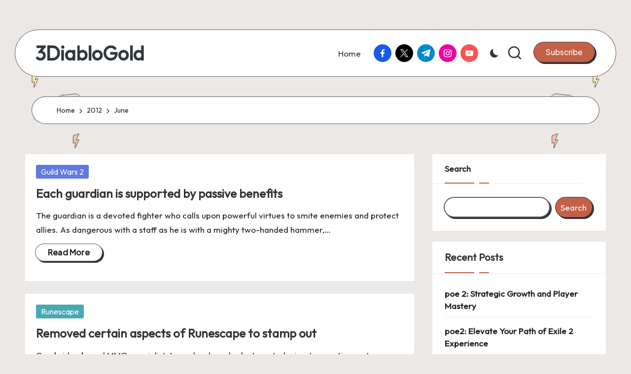

--- FILE ---
content_type: text/html; charset=UTF-8
request_url: https://www.3diablogold.com/2012/06/
body_size: 76714
content:

<!DOCTYPE html>
<html lang="en-US" itemscope itemtype="http://schema.org/Article" >
<head>
	<meta charset="UTF-8">
	<link rel="profile" href="http://gmpg.org/xfn/11">
	<title>June 2012 &#8211; 3DiabloGold</title>
<meta name='robots' content='max-image-preview:large' />
	<style>img:is([sizes="auto" i], [sizes^="auto," i]) { contain-intrinsic-size: 3000px 1500px }</style>
	<meta name="viewport" content="width=device-width, initial-scale=1"><link rel='dns-prefetch' href='//fonts.googleapis.com' />
<link rel="alternate" type="application/rss+xml" title="3DiabloGold &raquo; Feed" href="https://www.3diablogold.com/feed/" />
<link rel="alternate" type="application/rss+xml" title="3DiabloGold &raquo; Comments Feed" href="https://www.3diablogold.com/comments/feed/" />
<script>
window._wpemojiSettings = {"baseUrl":"https:\/\/s.w.org\/images\/core\/emoji\/16.0.1\/72x72\/","ext":".png","svgUrl":"https:\/\/s.w.org\/images\/core\/emoji\/16.0.1\/svg\/","svgExt":".svg","source":{"concatemoji":"https:\/\/www.3diablogold.com\/wp-includes\/js\/wp-emoji-release.min.js?ver=6.8.3"}};
/*! This file is auto-generated */
!function(s,n){var o,i,e;function c(e){try{var t={supportTests:e,timestamp:(new Date).valueOf()};sessionStorage.setItem(o,JSON.stringify(t))}catch(e){}}function p(e,t,n){e.clearRect(0,0,e.canvas.width,e.canvas.height),e.fillText(t,0,0);var t=new Uint32Array(e.getImageData(0,0,e.canvas.width,e.canvas.height).data),a=(e.clearRect(0,0,e.canvas.width,e.canvas.height),e.fillText(n,0,0),new Uint32Array(e.getImageData(0,0,e.canvas.width,e.canvas.height).data));return t.every(function(e,t){return e===a[t]})}function u(e,t){e.clearRect(0,0,e.canvas.width,e.canvas.height),e.fillText(t,0,0);for(var n=e.getImageData(16,16,1,1),a=0;a<n.data.length;a++)if(0!==n.data[a])return!1;return!0}function f(e,t,n,a){switch(t){case"flag":return n(e,"\ud83c\udff3\ufe0f\u200d\u26a7\ufe0f","\ud83c\udff3\ufe0f\u200b\u26a7\ufe0f")?!1:!n(e,"\ud83c\udde8\ud83c\uddf6","\ud83c\udde8\u200b\ud83c\uddf6")&&!n(e,"\ud83c\udff4\udb40\udc67\udb40\udc62\udb40\udc65\udb40\udc6e\udb40\udc67\udb40\udc7f","\ud83c\udff4\u200b\udb40\udc67\u200b\udb40\udc62\u200b\udb40\udc65\u200b\udb40\udc6e\u200b\udb40\udc67\u200b\udb40\udc7f");case"emoji":return!a(e,"\ud83e\udedf")}return!1}function g(e,t,n,a){var r="undefined"!=typeof WorkerGlobalScope&&self instanceof WorkerGlobalScope?new OffscreenCanvas(300,150):s.createElement("canvas"),o=r.getContext("2d",{willReadFrequently:!0}),i=(o.textBaseline="top",o.font="600 32px Arial",{});return e.forEach(function(e){i[e]=t(o,e,n,a)}),i}function t(e){var t=s.createElement("script");t.src=e,t.defer=!0,s.head.appendChild(t)}"undefined"!=typeof Promise&&(o="wpEmojiSettingsSupports",i=["flag","emoji"],n.supports={everything:!0,everythingExceptFlag:!0},e=new Promise(function(e){s.addEventListener("DOMContentLoaded",e,{once:!0})}),new Promise(function(t){var n=function(){try{var e=JSON.parse(sessionStorage.getItem(o));if("object"==typeof e&&"number"==typeof e.timestamp&&(new Date).valueOf()<e.timestamp+604800&&"object"==typeof e.supportTests)return e.supportTests}catch(e){}return null}();if(!n){if("undefined"!=typeof Worker&&"undefined"!=typeof OffscreenCanvas&&"undefined"!=typeof URL&&URL.createObjectURL&&"undefined"!=typeof Blob)try{var e="postMessage("+g.toString()+"("+[JSON.stringify(i),f.toString(),p.toString(),u.toString()].join(",")+"));",a=new Blob([e],{type:"text/javascript"}),r=new Worker(URL.createObjectURL(a),{name:"wpTestEmojiSupports"});return void(r.onmessage=function(e){c(n=e.data),r.terminate(),t(n)})}catch(e){}c(n=g(i,f,p,u))}t(n)}).then(function(e){for(var t in e)n.supports[t]=e[t],n.supports.everything=n.supports.everything&&n.supports[t],"flag"!==t&&(n.supports.everythingExceptFlag=n.supports.everythingExceptFlag&&n.supports[t]);n.supports.everythingExceptFlag=n.supports.everythingExceptFlag&&!n.supports.flag,n.DOMReady=!1,n.readyCallback=function(){n.DOMReady=!0}}).then(function(){return e}).then(function(){var e;n.supports.everything||(n.readyCallback(),(e=n.source||{}).concatemoji?t(e.concatemoji):e.wpemoji&&e.twemoji&&(t(e.twemoji),t(e.wpemoji)))}))}((window,document),window._wpemojiSettings);
</script>
<style id='wp-emoji-styles-inline-css'>

	img.wp-smiley, img.emoji {
		display: inline !important;
		border: none !important;
		box-shadow: none !important;
		height: 1em !important;
		width: 1em !important;
		margin: 0 0.07em !important;
		vertical-align: -0.1em !important;
		background: none !important;
		padding: 0 !important;
	}
</style>
<link rel='stylesheet' id='wp-block-library-css' href='https://www.3diablogold.com/wp-includes/css/dist/block-library/style.min.css?ver=6.8.3' media='all' />
<style id='wp-block-library-theme-inline-css'>
.wp-block-audio :where(figcaption){color:#555;font-size:13px;text-align:center}.is-dark-theme .wp-block-audio :where(figcaption){color:#ffffffa6}.wp-block-audio{margin:0 0 1em}.wp-block-code{border:1px solid #ccc;border-radius:4px;font-family:Menlo,Consolas,monaco,monospace;padding:.8em 1em}.wp-block-embed :where(figcaption){color:#555;font-size:13px;text-align:center}.is-dark-theme .wp-block-embed :where(figcaption){color:#ffffffa6}.wp-block-embed{margin:0 0 1em}.blocks-gallery-caption{color:#555;font-size:13px;text-align:center}.is-dark-theme .blocks-gallery-caption{color:#ffffffa6}:root :where(.wp-block-image figcaption){color:#555;font-size:13px;text-align:center}.is-dark-theme :root :where(.wp-block-image figcaption){color:#ffffffa6}.wp-block-image{margin:0 0 1em}.wp-block-pullquote{border-bottom:4px solid;border-top:4px solid;color:currentColor;margin-bottom:1.75em}.wp-block-pullquote cite,.wp-block-pullquote footer,.wp-block-pullquote__citation{color:currentColor;font-size:.8125em;font-style:normal;text-transform:uppercase}.wp-block-quote{border-left:.25em solid;margin:0 0 1.75em;padding-left:1em}.wp-block-quote cite,.wp-block-quote footer{color:currentColor;font-size:.8125em;font-style:normal;position:relative}.wp-block-quote:where(.has-text-align-right){border-left:none;border-right:.25em solid;padding-left:0;padding-right:1em}.wp-block-quote:where(.has-text-align-center){border:none;padding-left:0}.wp-block-quote.is-large,.wp-block-quote.is-style-large,.wp-block-quote:where(.is-style-plain){border:none}.wp-block-search .wp-block-search__label{font-weight:700}.wp-block-search__button{border:1px solid #ccc;padding:.375em .625em}:where(.wp-block-group.has-background){padding:1.25em 2.375em}.wp-block-separator.has-css-opacity{opacity:.4}.wp-block-separator{border:none;border-bottom:2px solid;margin-left:auto;margin-right:auto}.wp-block-separator.has-alpha-channel-opacity{opacity:1}.wp-block-separator:not(.is-style-wide):not(.is-style-dots){width:100px}.wp-block-separator.has-background:not(.is-style-dots){border-bottom:none;height:1px}.wp-block-separator.has-background:not(.is-style-wide):not(.is-style-dots){height:2px}.wp-block-table{margin:0 0 1em}.wp-block-table td,.wp-block-table th{word-break:normal}.wp-block-table :where(figcaption){color:#555;font-size:13px;text-align:center}.is-dark-theme .wp-block-table :where(figcaption){color:#ffffffa6}.wp-block-video :where(figcaption){color:#555;font-size:13px;text-align:center}.is-dark-theme .wp-block-video :where(figcaption){color:#ffffffa6}.wp-block-video{margin:0 0 1em}:root :where(.wp-block-template-part.has-background){margin-bottom:0;margin-top:0;padding:1.25em 2.375em}
</style>
<style id='classic-theme-styles-inline-css'>
/*! This file is auto-generated */
.wp-block-button__link{color:#fff;background-color:#32373c;border-radius:9999px;box-shadow:none;text-decoration:none;padding:calc(.667em + 2px) calc(1.333em + 2px);font-size:1.125em}.wp-block-file__button{background:#32373c;color:#fff;text-decoration:none}
</style>
<style id='global-styles-inline-css'>
:root{--wp--preset--aspect-ratio--square: 1;--wp--preset--aspect-ratio--4-3: 4/3;--wp--preset--aspect-ratio--3-4: 3/4;--wp--preset--aspect-ratio--3-2: 3/2;--wp--preset--aspect-ratio--2-3: 2/3;--wp--preset--aspect-ratio--16-9: 16/9;--wp--preset--aspect-ratio--9-16: 9/16;--wp--preset--color--black: #000000;--wp--preset--color--cyan-bluish-gray: #abb8c3;--wp--preset--color--white: #ffffff;--wp--preset--color--pale-pink: #f78da7;--wp--preset--color--vivid-red: #cf2e2e;--wp--preset--color--luminous-vivid-orange: #ff6900;--wp--preset--color--luminous-vivid-amber: #fcb900;--wp--preset--color--light-green-cyan: #7bdcb5;--wp--preset--color--vivid-green-cyan: #00d084;--wp--preset--color--pale-cyan-blue: #8ed1fc;--wp--preset--color--vivid-cyan-blue: #0693e3;--wp--preset--color--vivid-purple: #9b51e0;--wp--preset--gradient--vivid-cyan-blue-to-vivid-purple: linear-gradient(135deg,rgba(6,147,227,1) 0%,rgb(155,81,224) 100%);--wp--preset--gradient--light-green-cyan-to-vivid-green-cyan: linear-gradient(135deg,rgb(122,220,180) 0%,rgb(0,208,130) 100%);--wp--preset--gradient--luminous-vivid-amber-to-luminous-vivid-orange: linear-gradient(135deg,rgba(252,185,0,1) 0%,rgba(255,105,0,1) 100%);--wp--preset--gradient--luminous-vivid-orange-to-vivid-red: linear-gradient(135deg,rgba(255,105,0,1) 0%,rgb(207,46,46) 100%);--wp--preset--gradient--very-light-gray-to-cyan-bluish-gray: linear-gradient(135deg,rgb(238,238,238) 0%,rgb(169,184,195) 100%);--wp--preset--gradient--cool-to-warm-spectrum: linear-gradient(135deg,rgb(74,234,220) 0%,rgb(151,120,209) 20%,rgb(207,42,186) 40%,rgb(238,44,130) 60%,rgb(251,105,98) 80%,rgb(254,248,76) 100%);--wp--preset--gradient--blush-light-purple: linear-gradient(135deg,rgb(255,206,236) 0%,rgb(152,150,240) 100%);--wp--preset--gradient--blush-bordeaux: linear-gradient(135deg,rgb(254,205,165) 0%,rgb(254,45,45) 50%,rgb(107,0,62) 100%);--wp--preset--gradient--luminous-dusk: linear-gradient(135deg,rgb(255,203,112) 0%,rgb(199,81,192) 50%,rgb(65,88,208) 100%);--wp--preset--gradient--pale-ocean: linear-gradient(135deg,rgb(255,245,203) 0%,rgb(182,227,212) 50%,rgb(51,167,181) 100%);--wp--preset--gradient--electric-grass: linear-gradient(135deg,rgb(202,248,128) 0%,rgb(113,206,126) 100%);--wp--preset--gradient--midnight: linear-gradient(135deg,rgb(2,3,129) 0%,rgb(40,116,252) 100%);--wp--preset--font-size--small: 13px;--wp--preset--font-size--medium: 20px;--wp--preset--font-size--large: 36px;--wp--preset--font-size--x-large: 42px;--wp--preset--spacing--20: 0.44rem;--wp--preset--spacing--30: 0.67rem;--wp--preset--spacing--40: 1rem;--wp--preset--spacing--50: 1.5rem;--wp--preset--spacing--60: 2.25rem;--wp--preset--spacing--70: 3.38rem;--wp--preset--spacing--80: 5.06rem;--wp--preset--shadow--natural: 6px 6px 9px rgba(0, 0, 0, 0.2);--wp--preset--shadow--deep: 12px 12px 50px rgba(0, 0, 0, 0.4);--wp--preset--shadow--sharp: 6px 6px 0px rgba(0, 0, 0, 0.2);--wp--preset--shadow--outlined: 6px 6px 0px -3px rgba(255, 255, 255, 1), 6px 6px rgba(0, 0, 0, 1);--wp--preset--shadow--crisp: 6px 6px 0px rgba(0, 0, 0, 1);}:where(.is-layout-flex){gap: 0.5em;}:where(.is-layout-grid){gap: 0.5em;}body .is-layout-flex{display: flex;}.is-layout-flex{flex-wrap: wrap;align-items: center;}.is-layout-flex > :is(*, div){margin: 0;}body .is-layout-grid{display: grid;}.is-layout-grid > :is(*, div){margin: 0;}:where(.wp-block-columns.is-layout-flex){gap: 2em;}:where(.wp-block-columns.is-layout-grid){gap: 2em;}:where(.wp-block-post-template.is-layout-flex){gap: 1.25em;}:where(.wp-block-post-template.is-layout-grid){gap: 1.25em;}.has-black-color{color: var(--wp--preset--color--black) !important;}.has-cyan-bluish-gray-color{color: var(--wp--preset--color--cyan-bluish-gray) !important;}.has-white-color{color: var(--wp--preset--color--white) !important;}.has-pale-pink-color{color: var(--wp--preset--color--pale-pink) !important;}.has-vivid-red-color{color: var(--wp--preset--color--vivid-red) !important;}.has-luminous-vivid-orange-color{color: var(--wp--preset--color--luminous-vivid-orange) !important;}.has-luminous-vivid-amber-color{color: var(--wp--preset--color--luminous-vivid-amber) !important;}.has-light-green-cyan-color{color: var(--wp--preset--color--light-green-cyan) !important;}.has-vivid-green-cyan-color{color: var(--wp--preset--color--vivid-green-cyan) !important;}.has-pale-cyan-blue-color{color: var(--wp--preset--color--pale-cyan-blue) !important;}.has-vivid-cyan-blue-color{color: var(--wp--preset--color--vivid-cyan-blue) !important;}.has-vivid-purple-color{color: var(--wp--preset--color--vivid-purple) !important;}.has-black-background-color{background-color: var(--wp--preset--color--black) !important;}.has-cyan-bluish-gray-background-color{background-color: var(--wp--preset--color--cyan-bluish-gray) !important;}.has-white-background-color{background-color: var(--wp--preset--color--white) !important;}.has-pale-pink-background-color{background-color: var(--wp--preset--color--pale-pink) !important;}.has-vivid-red-background-color{background-color: var(--wp--preset--color--vivid-red) !important;}.has-luminous-vivid-orange-background-color{background-color: var(--wp--preset--color--luminous-vivid-orange) !important;}.has-luminous-vivid-amber-background-color{background-color: var(--wp--preset--color--luminous-vivid-amber) !important;}.has-light-green-cyan-background-color{background-color: var(--wp--preset--color--light-green-cyan) !important;}.has-vivid-green-cyan-background-color{background-color: var(--wp--preset--color--vivid-green-cyan) !important;}.has-pale-cyan-blue-background-color{background-color: var(--wp--preset--color--pale-cyan-blue) !important;}.has-vivid-cyan-blue-background-color{background-color: var(--wp--preset--color--vivid-cyan-blue) !important;}.has-vivid-purple-background-color{background-color: var(--wp--preset--color--vivid-purple) !important;}.has-black-border-color{border-color: var(--wp--preset--color--black) !important;}.has-cyan-bluish-gray-border-color{border-color: var(--wp--preset--color--cyan-bluish-gray) !important;}.has-white-border-color{border-color: var(--wp--preset--color--white) !important;}.has-pale-pink-border-color{border-color: var(--wp--preset--color--pale-pink) !important;}.has-vivid-red-border-color{border-color: var(--wp--preset--color--vivid-red) !important;}.has-luminous-vivid-orange-border-color{border-color: var(--wp--preset--color--luminous-vivid-orange) !important;}.has-luminous-vivid-amber-border-color{border-color: var(--wp--preset--color--luminous-vivid-amber) !important;}.has-light-green-cyan-border-color{border-color: var(--wp--preset--color--light-green-cyan) !important;}.has-vivid-green-cyan-border-color{border-color: var(--wp--preset--color--vivid-green-cyan) !important;}.has-pale-cyan-blue-border-color{border-color: var(--wp--preset--color--pale-cyan-blue) !important;}.has-vivid-cyan-blue-border-color{border-color: var(--wp--preset--color--vivid-cyan-blue) !important;}.has-vivid-purple-border-color{border-color: var(--wp--preset--color--vivid-purple) !important;}.has-vivid-cyan-blue-to-vivid-purple-gradient-background{background: var(--wp--preset--gradient--vivid-cyan-blue-to-vivid-purple) !important;}.has-light-green-cyan-to-vivid-green-cyan-gradient-background{background: var(--wp--preset--gradient--light-green-cyan-to-vivid-green-cyan) !important;}.has-luminous-vivid-amber-to-luminous-vivid-orange-gradient-background{background: var(--wp--preset--gradient--luminous-vivid-amber-to-luminous-vivid-orange) !important;}.has-luminous-vivid-orange-to-vivid-red-gradient-background{background: var(--wp--preset--gradient--luminous-vivid-orange-to-vivid-red) !important;}.has-very-light-gray-to-cyan-bluish-gray-gradient-background{background: var(--wp--preset--gradient--very-light-gray-to-cyan-bluish-gray) !important;}.has-cool-to-warm-spectrum-gradient-background{background: var(--wp--preset--gradient--cool-to-warm-spectrum) !important;}.has-blush-light-purple-gradient-background{background: var(--wp--preset--gradient--blush-light-purple) !important;}.has-blush-bordeaux-gradient-background{background: var(--wp--preset--gradient--blush-bordeaux) !important;}.has-luminous-dusk-gradient-background{background: var(--wp--preset--gradient--luminous-dusk) !important;}.has-pale-ocean-gradient-background{background: var(--wp--preset--gradient--pale-ocean) !important;}.has-electric-grass-gradient-background{background: var(--wp--preset--gradient--electric-grass) !important;}.has-midnight-gradient-background{background: var(--wp--preset--gradient--midnight) !important;}.has-small-font-size{font-size: var(--wp--preset--font-size--small) !important;}.has-medium-font-size{font-size: var(--wp--preset--font-size--medium) !important;}.has-large-font-size{font-size: var(--wp--preset--font-size--large) !important;}.has-x-large-font-size{font-size: var(--wp--preset--font-size--x-large) !important;}
:where(.wp-block-post-template.is-layout-flex){gap: 1.25em;}:where(.wp-block-post-template.is-layout-grid){gap: 1.25em;}
:where(.wp-block-columns.is-layout-flex){gap: 2em;}:where(.wp-block-columns.is-layout-grid){gap: 2em;}
:root :where(.wp-block-pullquote){font-size: 1.5em;line-height: 1.6;}
</style>
<link rel='stylesheet' id='parent-style-css' href='https://www.3diablogold.com/wp-content/themes/bloglo/style.css?ver=6.8.3' media='all' />
<link rel='stylesheet' id='child-style-css' href='https://www.3diablogold.com/wp-content/themes/blogvi/style.css?ver=6.8.3' media='all' />
<link rel='stylesheet' id='FontAwesome-css' href='https://www.3diablogold.com/wp-content/themes/bloglo/assets/css/all.min.css?ver=5.15.4' media='all' />
<link rel='stylesheet' id='bloglo-styles-css' href='https://www.3diablogold.com/wp-content/themes/bloglo/assets/css/style.min.css?ver=1.1.16' media='all' />
<link rel='stylesheet' id='bloglo-google-fonts-css' href='//fonts.googleapis.com/css?family=Outfit%3A400%7CPlayfair+Display%3A400%2C400i%7CPlus+Jakarta+Sans%3A500&#038;display=swap&#038;subsets=latin&#038;ver=1.1.16' media='' />
<link rel='stylesheet' id='bloglo-dynamic-styles-css' href='https://www.3diablogold.com/wp-content/uploads/bloglo/dynamic-styles.css?ver=1769382662' media='all' />
<!--[if IE]>
<script src="https://www.3diablogold.com/wp-content/themes/bloglo/assets/js/vendors/flexibility.min.js?ver=1.1.16" id="bloglo-flexibility-js"></script>
<script id="bloglo-flexibility-js-after">
flexibility(document.documentElement);
</script>
<![endif]-->
<script src="https://www.3diablogold.com/wp-includes/js/jquery/jquery.min.js?ver=3.7.1" id="jquery-core-js"></script>
<script src="https://www.3diablogold.com/wp-includes/js/jquery/jquery-migrate.min.js?ver=3.4.1" id="jquery-migrate-js"></script>
<link rel="https://api.w.org/" href="https://www.3diablogold.com/wp-json/" /><link rel="EditURI" type="application/rsd+xml" title="RSD" href="https://www.3diablogold.com/xmlrpc.php?rsd" />
<meta name="generator" content="WordPress 6.8.3" />
<meta name="theme-color" content="#C26148"></head>

<body class="archive date wp-embed-responsive wp-theme-bloglo wp-child-theme-blogvi bloglo-layout__fw-contained bloglo-layout__boxed-separated bloglo-layout-shadow bloglo-header-layout-5 bloglo-menu-animation-underline bloglo-header__separators-none bloglo-blog-horizontal bloglo-page-title-align-left bloglo-has-sidebar bloglo-sticky-sidebar bloglo-sidebar-style-3 bloglo-sidebar-position__right-sidebar bloglo-sidebar-r__after-content entry-media-hover-style-1 bloglo-copyright-layout-1 is-section-heading-init-s1 is-footer-heading-init-s1 bloglo-input-supported validate-comment-form bloglo-menu-accessibility">


<div id="page" class="hfeed site">
	<a class="skip-link screen-reader-text" href="#main">Skip to content</a>

	
	
	<header id="masthead" class="site-header" role="banner" itemtype="https://schema.org/WPHeader" itemscope="itemscope">
		<div id="bloglo-header" >
		<div id="bloglo-header-inner">
		
<div class="bloglo-container bloglo-header-container">

	
<div class="bloglo-logo bloglo-header-element" itemtype="https://schema.org/Organization" itemscope="itemscope">
	<div class="logo-inner"><span class="site-title" itemprop="name">
						<a href="https://www.3diablogold.com/" rel="home" itemprop="url">
							3DiabloGold
						</a>
					</span></div></div><!-- END .bloglo-logo -->

	<span class="bloglo-header-element bloglo-mobile-nav">
				<button class="bloglo-hamburger hamburger--spin bloglo-hamburger-bloglo-primary-nav" aria-label="Menu" aria-controls="bloglo-primary-nav" type="button">

			
			<span class="hamburger-box">
				<span class="hamburger-inner"></span>
			</span>

		</button>
				
<nav class="site-navigation main-navigation bloglo-primary-nav bloglo-nav bloglo-header-element" role="navigation" itemtype="https://schema.org/SiteNavigationElement" itemscope="itemscope" aria-label="Site Navigation">

<ul class="bloglo-primary-nav"><li ><a href="https://www.3diablogold.com/"><span>Home</span></a></li></ul></nav><!-- END .bloglo-nav -->
	</span>

	
<nav class="site-navigation main-navigation bloglo-primary-nav bloglo-nav bloglo-header-element" role="navigation" itemtype="https://schema.org/SiteNavigationElement" itemscope="itemscope" aria-label="Site Navigation">

<ul class="bloglo-primary-nav"><li ><a href="https://www.3diablogold.com/"><span>Home</span></a></li></ul></nav><!-- END .bloglo-nav -->
<div class="bloglo-header-widgets bloglo-header-element bloglo-widget-location-right"><div class="bloglo-header-widget__socials bloglo-header-widget bloglo-hide-mobile-tablet"><div class="bloglo-widget-wrapper"><nav class="bloglo-social-nav rounded-fill bloglo-mideum">
			<ul id="menu-social-menu-default" class="bloglo-socials-menu">
				<li class="menu-item">
					<a href="https://www.facebook.com/">
						<span class="screen-reader-text">facebook.com</span>
						<span class="facebook">
						<svg class="bloglo-icon" aria-hidden="true" xmlns="http://www.w3.org/2000/svg" width="32" height="32" viewBox="0 0 32 32"><path d="M18.518 32.438V17.799h4.88l.751-5.693h-5.631V8.477c0-1.627.438-2.753 2.815-2.753h3.003V.657c-.5-.125-2.315-.25-4.379-.25-4.379 0-7.32 2.628-7.32 7.507v4.192H7.695v5.693h4.942v14.639z" /></svg>
						<svg class="bloglo-icon bottom-icon" aria-hidden="true" xmlns="http://www.w3.org/2000/svg" width="32" height="32" viewBox="0 0 32 32"><path d="M18.518 32.438V17.799h4.88l.751-5.693h-5.631V8.477c0-1.627.438-2.753 2.815-2.753h3.003V.657c-.5-.125-2.315-.25-4.379-.25-4.379 0-7.32 2.628-7.32 7.507v4.192H7.695v5.693h4.942v14.639z" /></svg>
						</span>
					</a>
				</li>
				<li class="menu-item">
					<a href="https://twitter.com/">
					<span class="screen-reader-text">twitter.com</span>
						<span class="twitter">
						<svg class="bloglo-icon" aria-hidden="true" xmlns="http://www.w3.org/2000/svg" width="32" height="32" viewBox="0 0 24 24"><path d="M14.258 10.152 23.176 0h-2.113l-7.747 8.813L7.133 0H0l9.352 13.328L0 23.973h2.113l8.176-9.309 6.531 9.309h7.133zm-2.895 3.293-.949-1.328L2.875 1.56h3.246l6.086 8.523.945 1.328 7.91 11.078h-3.246zm0 0" /></svg>
						<svg class="bloglo-icon bottom-icon" aria-hidden="true" xmlns="http://www.w3.org/2000/svg" width="32" height="32" viewBox="0 0 24 24"><path d="M14.258 10.152 23.176 0h-2.113l-7.747 8.813L7.133 0H0l9.352 13.328L0 23.973h2.113l8.176-9.309 6.531 9.309h7.133zm-2.895 3.293-.949-1.328L2.875 1.56h3.246l6.086 8.523.945 1.328 7.91 11.078h-3.246zm0 0" /></svg>
						</span>
					</a>
				</li>
				<li class="menu-item">
					<a href="https://t.me/">
						<span class="screen-reader-text">t.me</span>
						<span class="telegram">
						<svg class="bloglo-icon" aria-hidden="true" xmlns="http://www.w3.org/2000/svg" width="32" height="27" viewBox="0 0 32 27"><path fill-rule="evenodd" d="M24.512 26.372c.43.304.983.38 1.476.193.494-.188.857-.609.966-1.12C28.113 20 30.924 6.217 31.978 1.264a1.041 1.041 0 0 0-.347-1.01c-.293-.25-.7-.322-1.063-.187C24.979 2.136 7.762 8.596.724 11.2a1.102 1.102 0 0 0-.722 1.065c.016.472.333.882.79 1.019 3.156.944 7.299 2.257 7.299 2.257s1.936 5.847 2.945 8.82c.127.374.419.667.804.768.384.1.795-.005 1.082-.276l4.128-3.897s4.762 3.492 7.463 5.416Zm-14.68-11.57 2.24 7.385.497-4.676 13.58-12.248a.37.37 0 0 0 .043-.503.379.379 0 0 0-.5-.085L9.831 14.803Z" /></svg>
						<svg class="bloglo-icon bottom-icon" aria-hidden="true" xmlns="http://www.w3.org/2000/svg" width="32" height="27" viewBox="0 0 32 27"><path fill-rule="evenodd" d="M24.512 26.372c.43.304.983.38 1.476.193.494-.188.857-.609.966-1.12C28.113 20 30.924 6.217 31.978 1.264a1.041 1.041 0 0 0-.347-1.01c-.293-.25-.7-.322-1.063-.187C24.979 2.136 7.762 8.596.724 11.2a1.102 1.102 0 0 0-.722 1.065c.016.472.333.882.79 1.019 3.156.944 7.299 2.257 7.299 2.257s1.936 5.847 2.945 8.82c.127.374.419.667.804.768.384.1.795-.005 1.082-.276l4.128-3.897s4.762 3.492 7.463 5.416Zm-14.68-11.57 2.24 7.385.497-4.676 13.58-12.248a.37.37 0 0 0 .043-.503.379.379 0 0 0-.5-.085L9.831 14.803Z" /></svg>
						</span>
					</a>
				</li>
				<li class="menu-item">
					<a href="https://www.instagram.com/">
						<span class="screen-reader-text">instagram.com</span>
						<span class="instagram">
						<svg class="bloglo-icon" aria-hidden="true" xmlns="http://www.w3.org/2000/svg" width="32" height="32" viewBox="0 0 32 32"><path d="M16.016 3.284c4.317 0 4.755.063 6.444.125 1.627.063 2.44.313 3.003.5.751.313 1.314.688 1.814 1.189.563.563.938 1.126 1.189 1.814.25.626.5 1.439.563 3.003.063 1.752.125 2.19.125 6.506s-.063 4.755-.125 6.444c-.063 1.627-.313 2.44-.5 3.003-.313.751-.688 1.314-1.189 1.814-.563.563-1.126.938-1.814 1.189-.626.25-1.439.5-3.003.563-1.752.063-2.19.125-6.506.125s-4.755-.063-6.444-.125c-1.627-.063-2.44-.313-3.003-.5-.751-.313-1.314-.688-1.814-1.189-.563-.563-.938-1.126-1.189-1.814-.25-.626-.5-1.439-.563-3.003-.063-1.752-.125-2.19-.125-6.506s.063-4.755.125-6.444c.063-1.627.313-2.44.5-3.003.313-.751.688-1.314 1.189-1.814.563-.563 1.126-.938 1.814-1.189.626-.25 1.439-.5 3.003-.563 1.752-.063 2.19-.125 6.506-.125m0-2.877c-4.379 0-4.88.063-6.569.125-1.752.063-2.94.313-3.879.688-1.064.438-2.002 1.001-2.878 1.877S1.251 4.911.813 5.975C.438 6.976.187 8.102.125 9.854.062 11.543 0 12.044 0 16.423s.063 4.88.125 6.569c.063 1.752.313 2.94.688 3.879.438 1.064 1.001 2.002 1.877 2.878s1.814 1.439 2.878 1.877c1.001.375 2.127.626 3.879.688 1.689.063 2.19.125 6.569.125s4.88-.063 6.569-.125c1.752-.063 2.94-.313 3.879-.688 1.064-.438 2.002-1.001 2.878-1.877s1.439-1.814 1.877-2.878c.375-1.001.626-2.127.688-3.879.063-1.689.125-2.19.125-6.569s-.063-4.88-.125-6.569c-.063-1.752-.313-2.94-.688-3.879-.438-1.064-1.001-2.002-1.877-2.878s-1.814-1.439-2.878-1.877C25.463.845 24.337.594 22.585.532c-1.689-.063-2.19-.125-6.569-.125zm0 7.757c-4.567 0-8.258 3.691-8.258 8.258s3.691 8.258 8.258 8.258c4.567 0 8.258-3.691 8.258-8.258s-3.691-8.258-8.258-8.258zm0 13.639c-2.94 0-5.38-2.44-5.38-5.38s2.44-5.38 5.38-5.38 5.38 2.44 5.38 5.38-2.44 5.38-5.38 5.38zM26.463 7.851c0 1.064-.813 1.939-1.877 1.939s-1.939-.876-1.939-1.939c0-1.064.876-1.877 1.939-1.877s1.877.813 1.877 1.877z" /></svg>
						<svg class="bloglo-icon bottom-icon" aria-hidden="true" xmlns="http://www.w3.org/2000/svg" width="32" height="32" viewBox="0 0 32 32"><path d="M16.016 3.284c4.317 0 4.755.063 6.444.125 1.627.063 2.44.313 3.003.5.751.313 1.314.688 1.814 1.189.563.563.938 1.126 1.189 1.814.25.626.5 1.439.563 3.003.063 1.752.125 2.19.125 6.506s-.063 4.755-.125 6.444c-.063 1.627-.313 2.44-.5 3.003-.313.751-.688 1.314-1.189 1.814-.563.563-1.126.938-1.814 1.189-.626.25-1.439.5-3.003.563-1.752.063-2.19.125-6.506.125s-4.755-.063-6.444-.125c-1.627-.063-2.44-.313-3.003-.5-.751-.313-1.314-.688-1.814-1.189-.563-.563-.938-1.126-1.189-1.814-.25-.626-.5-1.439-.563-3.003-.063-1.752-.125-2.19-.125-6.506s.063-4.755.125-6.444c.063-1.627.313-2.44.5-3.003.313-.751.688-1.314 1.189-1.814.563-.563 1.126-.938 1.814-1.189.626-.25 1.439-.5 3.003-.563 1.752-.063 2.19-.125 6.506-.125m0-2.877c-4.379 0-4.88.063-6.569.125-1.752.063-2.94.313-3.879.688-1.064.438-2.002 1.001-2.878 1.877S1.251 4.911.813 5.975C.438 6.976.187 8.102.125 9.854.062 11.543 0 12.044 0 16.423s.063 4.88.125 6.569c.063 1.752.313 2.94.688 3.879.438 1.064 1.001 2.002 1.877 2.878s1.814 1.439 2.878 1.877c1.001.375 2.127.626 3.879.688 1.689.063 2.19.125 6.569.125s4.88-.063 6.569-.125c1.752-.063 2.94-.313 3.879-.688 1.064-.438 2.002-1.001 2.878-1.877s1.439-1.814 1.877-2.878c.375-1.001.626-2.127.688-3.879.063-1.689.125-2.19.125-6.569s-.063-4.88-.125-6.569c-.063-1.752-.313-2.94-.688-3.879-.438-1.064-1.001-2.002-1.877-2.878s-1.814-1.439-2.878-1.877C25.463.845 24.337.594 22.585.532c-1.689-.063-2.19-.125-6.569-.125zm0 7.757c-4.567 0-8.258 3.691-8.258 8.258s3.691 8.258 8.258 8.258c4.567 0 8.258-3.691 8.258-8.258s-3.691-8.258-8.258-8.258zm0 13.639c-2.94 0-5.38-2.44-5.38-5.38s2.44-5.38 5.38-5.38 5.38 2.44 5.38 5.38-2.44 5.38-5.38 5.38zM26.463 7.851c0 1.064-.813 1.939-1.877 1.939s-1.939-.876-1.939-1.939c0-1.064.876-1.877 1.939-1.877s1.877.813 1.877 1.877z" /></svg>
						</span>
					</a>
				</li>
				<li class="menu-item">
					<a href="https://youtube.com/">
						<span class="screen-reader-text">youtube.com</span>
						<span class="youtube">
						<svg class="bloglo-icon" aria-hidden="true" xmlns="http://www.w3.org/2000/svg" width="32" height="32" viewBox="0 0 32 32"><path d="M31.718 10.041s-.313-2.252-1.251-3.191c-1.251-1.314-2.628-1.314-3.253-1.376-4.442-.313-11.198-.313-11.198-.313s-6.757 0-11.198.313c-.626.063-2.002.063-3.253 1.376-.938.938-1.251 3.191-1.251 3.191s-.313 2.565-.313 5.13v2.44c0 2.628.313 5.193.313 5.193s.313 2.19 1.251 3.191c1.251 1.251 2.878 1.251 3.566 1.376 2.565.25 10.886.313 10.886.313s6.757 0 11.198-.313c.626-.063 2.002-.125 3.253-1.376.938-1.001 1.251-3.191 1.251-3.191s.313-2.565.313-5.193v-2.44c0-2.565-.313-5.13-.313-5.13zm-11.386 6.632l-7.57 3.941v-9.009l8.633 4.504z" /></svg>
						<svg class="bloglo-icon bottom-icon" aria-hidden="true" xmlns="http://www.w3.org/2000/svg" width="32" height="32" viewBox="0 0 32 32"><path d="M31.718 10.041s-.313-2.252-1.251-3.191c-1.251-1.314-2.628-1.314-3.253-1.376-4.442-.313-11.198-.313-11.198-.313s-6.757 0-11.198.313c-.626.063-2.002.063-3.253 1.376-.938.938-1.251 3.191-1.251 3.191s-.313 2.565-.313 5.13v2.44c0 2.628.313 5.193.313 5.193s.313 2.19 1.251 3.191c1.251 1.251 2.878 1.251 3.566 1.376 2.565.25 10.886.313 10.886.313s6.757 0 11.198-.313c.626-.063 2.002-.125 3.253-1.376.938-1.001 1.251-3.191 1.251-3.191s.313-2.565.313-5.193v-2.44c0-2.565-.313-5.13-.313-5.13zm-11.386 6.632l-7.57 3.941v-9.009l8.633 4.504z" /></svg>
						</span>
					</a>
				</li>
			</ul>
			</nav></div></div><!-- END .bloglo-header-widget --><div class="bloglo-header-widget__darkmode bloglo-header-widget bloglo-hide-mobile-tablet"><div class="bloglo-widget-wrapper"><label class="bloglo-darkmode" for="lightdarkswitch" tabindex="0"><input type="checkbox" id="lightdarkswitch" /><div class="bloglo-darkmode-toogle"></div></label></div></div><!-- END .bloglo-header-widget --><div class="bloglo-header-widget__search bloglo-header-widget bloglo-hide-mobile-tablet"><div class="bloglo-widget-wrapper">
<div aria-haspopup="true">
	<a href="#" class="bloglo-search">
		<svg class="bloglo-icon" aria-label="Search" xmlns="http://www.w3.org/2000/svg" width="32" height="32" viewBox="0 0 32 32"><path d="M28.962 26.499l-4.938-4.938c1.602-2.002 2.669-4.671 2.669-7.474 0-6.673-5.339-12.012-12.012-12.012S2.669 7.414 2.669 14.087a11.962 11.962 0 0012.012 12.012c2.803 0 5.472-.934 7.474-2.669l4.938 4.938c.267.267.667.4.934.4s.667-.133.934-.4a1.29 1.29 0 000-1.868zM5.339 14.087c0-5.205 4.137-9.342 9.342-9.342s9.342 4.137 9.342 9.342c0 2.536-1.068 4.938-2.669 6.54-1.735 1.735-4.004 2.669-6.54 2.669-5.339.133-9.476-4.004-9.476-9.209z" /></svg>	</a><!-- END .bloglo-search -->

	<div class="bloglo-search-simple bloglo-search-container dropdown-item">
		<form role="search" aria-label="Site Search" method="get" class="bloglo-search-form" action="https://www.3diablogold.com/">

			<label class="bloglo-form-label">
				<span class="screen-reader-text">Search for:</span>
				<input type="search" class="bloglo-input-search" placeholder="Search" value="" name="s" autocomplete="off">
			</label><!-- END .bloglo-form-label -->

			
			<button type="submit" class="bloglo-animate-arrow right-arrow" aria-hidden="true" role="button" tabindex="0">
				<svg xmlns="http://www.w3.org/2000/svg" viewBox="0 0 25 18"><path class="arrow-handle" d="M2.511 9.007l7.185-7.221c.407-.409.407-1.071 0-1.48s-1.068-.409-1.476 0L.306 8.259a1.049 1.049 0 000 1.481l7.914 7.952c.407.408 1.068.408 1.476 0s.407-1.07 0-1.479L2.511 9.007z"></path><path class="arrow-bar" fill-rule="evenodd" clip-rule="evenodd" d="M1 8h28.001a1.001 1.001 0 010 2H1a1 1 0 110-2z"></path></svg>
			</button>			<button type="button" class="bloglo-search-close" aria-hidden="true" role="button">
				<svg aria-hidden="true" xmlns="http://www.w3.org/2000/svg" width="16" height="16" viewBox="0 0 16 16"><path d="M6.852 7.649L.399 1.195 1.445.149l6.454 6.453L14.352.149l1.047 1.046-6.454 6.454 6.454 6.453-1.047 1.047-6.453-6.454-6.454 6.454-1.046-1.047z" fill="currentColor" fill-rule="evenodd"></path></svg>
			</button>

		</form>
	</div><!-- END .bloglo-search-simple -->
</div>
</div></div><!-- END .bloglo-header-widget --><div class="bloglo-header-widget__button bloglo-header-widget bloglo-hide-mobile-tablet"><div class="bloglo-widget-wrapper"><a href="#" class="btn-small bloglo-btn" target="_self" role="button"><span>Subscribe</span></a></div></div><!-- END .bloglo-header-widget --></div><!-- END .bloglo-header-widgets -->
</div><!-- END .bloglo-container -->
	</div><!-- END #bloglo-header-inner -->
	</div><!-- END #bloglo-header -->
			</header><!-- #masthead .site-header -->

	
			<div id="main" class="site-main">

			<div class="bloglo-breadcrumbs"><div class="bloglo-container bloglo-text-align-left"><nav role="navigation" aria-label="Breadcrumbs" class="breadcrumb-trail breadcrumbs" itemprop="breadcrumb"><ul class="trail-items" itemscope itemtype="http://schema.org/BreadcrumbList"><meta name="numberOfItems" content="3" /><meta name="itemListOrder" content="Ascending" /><li itemprop="itemListElement" itemscope itemtype="http://schema.org/ListItem" class="trail-item trail-begin"><a href="https://www.3diablogold.com/" rel="home" itemprop="item"><span itemprop="name">Home</span></a><meta itemprop="position" content="1" /></li><li itemprop="itemListElement" itemscope itemtype="http://schema.org/ListItem" class="trail-item"><a href="https://www.3diablogold.com/2012/" itemprop="item"><span itemprop="name">2012</span></a><meta itemprop="position" content="2" /></li><li itemprop="itemListElement" itemscope itemtype="http://schema.org/ListItem" class="trail-item trail-end"><span><span itemprop="name">June</span></span><meta itemprop="position" content="3" /></li></ul></nav></div></div>

<div class="bloglo-container">

	<div id="primary" class="content-area">

		
		<main id="content" class="site-content" role="main" itemtype="http://schema.org/WebPageElement" itemprop="mainContentOfPage">

			<div class="bloglo-flex-row g-4 "><div class="col-md-12 col-sm-12 col-xs-12">

<article id="post-575" class="bloglo-article post-575 post type-post status-publish format-standard hentry category-gw2" itemscope="" itemtype="https://schema.org/CreativeWork">

	
		<div class="bloglo-blog-entry-wrapper bloglo-thumb-left">
			
			<div class="bloglo-entry-content-wrapper">

				
<div class="post-category">

	<span class="cat-links"><span class="screen-reader-text">Posted in</span><span><a href="https://www.3diablogold.com/category/gw2/" rel="category">Guild Wars 2</a></span></span>
</div>

<header class="entry-header">

	
	<h4 class="entry-title" itemprop="headline">
		<a href="https://www.3diablogold.com/2012/06/30/each-guardian-is-supported-by-passive-benefits/" title="Each guardian is supported by passive benefits" rel="bookmark"><!--:en-->Each guardian is supported by passive benefits<!--:--></a>	</h4>

</header>

<div class="entry-summary bloglo-entry" itemprop="text">

	The guardian is a devoted fighter who calls upon powerful virtues to smite enemies and protect allies. As dangerous with a staff as he is with a mighty two-handed hammer,&hellip;
</div>

<footer class="entry-footer">
		<a href="https://www.3diablogold.com/2012/06/30/each-guardian-is-supported-by-passive-benefits/" class="bloglo-btn btn-text-1"><span>Read More</span></a>
</footer>
			</div>
		</div>

	
</article><!-- #post-575 -->

</div><div class="col-md-12 col-sm-12 col-xs-12">

<article id="post-571" class="bloglo-article post-571 post type-post status-publish format-standard hentry category-rs" itemscope="" itemtype="https://schema.org/CreativeWork">

	
		<div class="bloglo-blog-entry-wrapper bloglo-thumb-left">
			
			<div class="bloglo-entry-content-wrapper">

				
<div class="post-category">

	<span class="cat-links"><span class="screen-reader-text">Posted in</span><span><a href="https://www.3diablogold.com/category/rs/" rel="category">Runescape</a></span></span>
</div>

<header class="entry-header">

	
	<h4 class="entry-title" itemprop="headline">
		<a href="https://www.3diablogold.com/2012/06/29/removed-certain-aspects-of-runescape-to-stamp-out/" title="Removed certain aspects of Runescape to stamp out" rel="bookmark"><!--:en-->Removed certain aspects of Runescape to stamp out<!--:--></a>	</h4>

</header>

<div class="entry-summary bloglo-entry" itemprop="text">

	Cambridge based MMO specialist Jagex has launched a targeted microtransaction system within a small section of the Runescape universe.Runescape customers are now able to purchase new attempts to play a&hellip;
</div>

<footer class="entry-footer">
		<a href="https://www.3diablogold.com/2012/06/29/removed-certain-aspects-of-runescape-to-stamp-out/" class="bloglo-btn btn-text-1"><span>Read More</span></a>
</footer>
			</div>
		</div>

	
</article><!-- #post-571 -->

</div><div class="col-md-12 col-sm-12 col-xs-12">

<article id="post-567" class="bloglo-article post-567 post type-post status-publish format-standard hentry category-wow" itemscope="" itemtype="https://schema.org/CreativeWork">

	
		<div class="bloglo-blog-entry-wrapper bloglo-thumb-left">
			
			<div class="bloglo-entry-content-wrapper">

				
<div class="post-category">

	<span class="cat-links"><span class="screen-reader-text">Posted in</span><span><a href="https://www.3diablogold.com/category/wow/" rel="category">World of Wracraft</a></span></span>
</div>

<header class="entry-header">

	
	<h4 class="entry-title" itemprop="headline">
		<a href="https://www.3diablogold.com/2012/06/24/the-information-of-wow/" title="The information of WOW" rel="bookmark"><!--:en-->The information of WOW<!--:--></a>	</h4>

</header>

<div class="entry-summary bloglo-entry" itemprop="text">

	That cooldown may be changed as the Beta release approaches, because it seems a little low for such a useful racial ability. Thatâ€™s the information we have on the new&hellip;
</div>

<footer class="entry-footer">
		<a href="https://www.3diablogold.com/2012/06/24/the-information-of-wow/" class="bloglo-btn btn-text-1"><span>Read More</span></a>
</footer>
			</div>
		</div>

	
</article><!-- #post-567 -->

</div><div class="col-md-12 col-sm-12 col-xs-12">

<article id="post-564" class="bloglo-article post-564 post type-post status-publish format-standard hentry category-d3" itemscope="" itemtype="https://schema.org/CreativeWork">

	
		<div class="bloglo-blog-entry-wrapper bloglo-thumb-left">
			
			<div class="bloglo-entry-content-wrapper">

				
<div class="post-category">

	<span class="cat-links"><span class="screen-reader-text">Posted in</span><span><a href="https://www.3diablogold.com/category/d3/" rel="category">Diablo 3</a></span></span>
</div>

<header class="entry-header">

	
	<h4 class="entry-title" itemprop="headline">
		<a href="https://www.3diablogold.com/2012/06/19/to-understand-the-importance-of-leveling-up-your-character/" title="To understand the importance of leveling up your character" rel="bookmark"><!--:en-->To understand the importance of leveling up your character<!--:--></a>	</h4>

</header>

<div class="entry-summary bloglo-entry" itemprop="text">

	We all know that in order to level up to the highest level, it is going to take some time, but some people are able to do it faster than&hellip;
</div>

<footer class="entry-footer">
		<a href="https://www.3diablogold.com/2012/06/19/to-understand-the-importance-of-leveling-up-your-character/" class="bloglo-btn btn-text-1"><span>Read More</span></a>
</footer>
			</div>
		</div>

	
</article><!-- #post-564 -->

</div><div class="col-md-12 col-sm-12 col-xs-12">

<article id="post-560" class="bloglo-article post-560 post type-post status-publish format-standard hentry category-wow" itemscope="" itemtype="https://schema.org/CreativeWork">

	
		<div class="bloglo-blog-entry-wrapper bloglo-thumb-left">
			
			<div class="bloglo-entry-content-wrapper">

				
<div class="post-category">

	<span class="cat-links"><span class="screen-reader-text">Posted in</span><span><a href="https://www.3diablogold.com/category/wow/" rel="category">World of Wracraft</a></span></span>
</div>

<header class="entry-header">

	
	<h4 class="entry-title" itemprop="headline">
		<a href="https://www.3diablogold.com/2012/06/17/relearn-the-values-of-items-and-adjust-their-strategies/" title="Relearn the values of items and adjust their strategies" rel="bookmark"><!--:en-->Relearn the values of items and adjust their strategies<!--:--></a>	</h4>

</header>

<div class="entry-summary bloglo-entry" itemprop="text">

	With the Cataclysm Beta in full swing, one of the best features is all the new places to explore. Since you are allowed to select two primary professions and every&hellip;
</div>

<footer class="entry-footer">
		<a href="https://www.3diablogold.com/2012/06/17/relearn-the-values-of-items-and-adjust-their-strategies/" class="bloglo-btn btn-text-1"><span>Read More</span></a>
</footer>
			</div>
		</div>

	
</article><!-- #post-560 -->

</div><div class="col-md-12 col-sm-12 col-xs-12">

<article id="post-557" class="bloglo-article post-557 post type-post status-publish format-standard hentry category-d3" itemscope="" itemtype="https://schema.org/CreativeWork">

	
		<div class="bloglo-blog-entry-wrapper bloglo-thumb-left">
			
			<div class="bloglo-entry-content-wrapper">

				
<div class="post-category">

	<span class="cat-links"><span class="screen-reader-text">Posted in</span><span><a href="https://www.3diablogold.com/category/d3/" rel="category">Diablo 3</a></span></span>
</div>

<header class="entry-header">

	
	<h4 class="entry-title" itemprop="headline">
		<a href="https://www.3diablogold.com/2012/06/15/health-regeneration-becomes-even-more-valuable/" title="Health regeneration becomes even more valuable" rel="bookmark"><!--:en-->Health regeneration becomes even more valuable<!--:--></a>	</h4>

</header>

<div class="entry-summary bloglo-entry" itemprop="text">

	Health Regeneration is often overlooked because itâ€™s not really â€œvisibleâ€ in small amounts or small timeframes. But, if you seek it out as a preferred attribute on your weapons and&hellip;
</div>

<footer class="entry-footer">
		<a href="https://www.3diablogold.com/2012/06/15/health-regeneration-becomes-even-more-valuable/" class="bloglo-btn btn-text-1"><span>Read More</span></a>
</footer>
			</div>
		</div>

	
</article><!-- #post-557 -->

</div><div class="col-md-12 col-sm-12 col-xs-12">

<article id="post-553" class="bloglo-article post-553 post type-post status-publish format-standard hentry category-other-games" itemscope="" itemtype="https://schema.org/CreativeWork">

	
		<div class="bloglo-blog-entry-wrapper bloglo-thumb-left">
			
			<div class="bloglo-entry-content-wrapper">

				
<div class="post-category">

	<span class="cat-links"><span class="screen-reader-text">Posted in</span><span><a href="https://www.3diablogold.com/category/other-games/" rel="category">Other Games</a></span></span>
</div>

<header class="entry-header">

	
	<h4 class="entry-title" itemprop="headline">
		<a href="https://www.3diablogold.com/2012/06/12/the-best-strategies-laid-out-for-you/" title="The Best Strategies Laid Out For You" rel="bookmark"><!--:en-->The Best Strategies Laid Out For You<!--:--></a>	</h4>

</header>

<div class="entry-summary bloglo-entry" itemprop="text">

	Strategy guides? With the internet at our fingertips? It may same bizarre, but as Rich Stanton explained, Brady Gamesâ€™ Diablo 3 gold strategy guide is lovely looking, well researched analysis&hellip;
</div>

<footer class="entry-footer">
		<a href="https://www.3diablogold.com/2012/06/12/the-best-strategies-laid-out-for-you/" class="bloglo-btn btn-text-1"><span>Read More</span></a>
</footer>
			</div>
		</div>

	
</article><!-- #post-553 -->

</div><div class="col-md-12 col-sm-12 col-xs-12">

<article id="post-549" class="bloglo-article post-549 post type-post status-publish format-standard hentry category-d3" itemscope="" itemtype="https://schema.org/CreativeWork">

	
		<div class="bloglo-blog-entry-wrapper bloglo-thumb-left">
			
			<div class="bloglo-entry-content-wrapper">

				
<div class="post-category">

	<span class="cat-links"><span class="screen-reader-text">Posted in</span><span><a href="https://www.3diablogold.com/category/d3/" rel="category">Diablo 3</a></span></span>
</div>

<header class="entry-header">

	
	<h4 class="entry-title" itemprop="headline">
		<a href="https://www.3diablogold.com/2012/06/08/many-players-really-liked-the-collectible-card-game/" title="Many players really liked the collectible-card-game Many players really liked the collectible-card-game " rel="bookmark"><!--:en-->Many players really liked the collectible-card-game <!--:--><!--:zh-->Many players really liked the collectible-card-game <!--:--></a>	</h4>

</header>

<div class="entry-summary bloglo-entry" itemprop="text">

	Also gone from Guild Wars 1 is the focus on a mountain of skills for each class that are barely distinguishable from each other. Many players really liked the collectible-card-game&hellip;
</div>

<footer class="entry-footer">
		<a href="https://www.3diablogold.com/2012/06/08/many-players-really-liked-the-collectible-card-game/" class="bloglo-btn btn-text-1"><span>Read More</span></a>
</footer>
			</div>
		</div>

	
</article><!-- #post-549 -->

</div><div class="col-md-12 col-sm-12 col-xs-12">

<article id="post-546" class="bloglo-article post-546 post type-post status-publish format-standard hentry category-other-games" itemscope="" itemtype="https://schema.org/CreativeWork">

	
		<div class="bloglo-blog-entry-wrapper bloglo-thumb-left">
			
			<div class="bloglo-entry-content-wrapper">

				
<div class="post-category">

	<span class="cat-links"><span class="screen-reader-text">Posted in</span><span><a href="https://www.3diablogold.com/category/other-games/" rel="category">Other Games</a></span></span>
</div>

<header class="entry-header">

	
	<h4 class="entry-title" itemprop="headline">
		<a href="https://www.3diablogold.com/2012/06/05/fans-spoke-they-listened/" title="Fans Spoke, They ListenedFans Spoke, They Listened" rel="bookmark"><!--:en-->Fans Spoke, They Listened<!--:--><!--:zh-->Fans Spoke, They Listened<!--:--></a>	</h4>

</header>

<div class="entry-summary bloglo-entry" itemprop="text">

	&nbsp; I also realize a lot of people were hoping for a release date announcement at the VGAs. Weâ€™re simply not going to be able to dispel or comment on&hellip;
</div>

<footer class="entry-footer">
		<a href="https://www.3diablogold.com/2012/06/05/fans-spoke-they-listened/" class="bloglo-btn btn-text-1"><span>Read More</span></a>
</footer>
			</div>
		</div>

	
</article><!-- #post-546 -->

</div><div class="col-md-12 col-sm-12 col-xs-12">

<article id="post-543" class="bloglo-article post-543 post type-post status-publish format-standard hentry category-other-games" itemscope="" itemtype="https://schema.org/CreativeWork">

	
		<div class="bloglo-blog-entry-wrapper bloglo-thumb-left">
			
			<div class="bloglo-entry-content-wrapper">

				
<div class="post-category">

	<span class="cat-links"><span class="screen-reader-text">Posted in</span><span><a href="https://www.3diablogold.com/category/other-games/" rel="category">Other Games</a></span></span>
</div>

<header class="entry-header">

	
	<h4 class="entry-title" itemprop="headline">
		<a href="https://www.3diablogold.com/2012/06/04/to-the-land-of-killer-unicorns/" title="To The Land of Killer Unicorns!To The Land of Killer Unicorns!" rel="bookmark"><!--:en-->To The Land of Killer Unicorns!<!--:--><!--:zh-->To The Land of Killer Unicorns!<!--:--></a>	</h4>

</header>

<div class="entry-summary bloglo-entry" itemprop="text">

	&nbsp; Once you have the staff created, head to Act 1 and use the Old Ruins waypoint. From there head down the path to Old Tristram Road and then southwest.&hellip;
</div>

<footer class="entry-footer">
		<a href="https://www.3diablogold.com/2012/06/04/to-the-land-of-killer-unicorns/" class="bloglo-btn btn-text-1"><span>Read More</span></a>
</footer>
			</div>
		</div>

	
</article><!-- #post-543 -->

</div></div>		<div class="bloglo-pagination">
			
	<nav class="navigation pagination" aria-label="Posts pagination">
		<h2 class="screen-reader-text">Posts pagination</h2>
		<div class="nav-links"><span aria-current="page" class="page-numbers current">1</span>
<a class="page-numbers" href="https://www.3diablogold.com/2012/06/page/2/">2</a>
<a class="next page-numbers" href="https://www.3diablogold.com/2012/06/page/2/"><span class="screen-reader-text">Next page</span>
			<button type="button" class="bloglo-animate-arrow right-arrow" aria-hidden="true" role="button" tabindex="0">
				<svg xmlns="http://www.w3.org/2000/svg" viewBox="0 0 25 18"><path class="arrow-handle" d="M2.511 9.007l7.185-7.221c.407-.409.407-1.071 0-1.48s-1.068-.409-1.476 0L.306 8.259a1.049 1.049 0 000 1.481l7.914 7.952c.407.408 1.068.408 1.476 0s.407-1.07 0-1.479L2.511 9.007z"></path><path class="arrow-bar" fill-rule="evenodd" clip-rule="evenodd" d="M1 8h28.001a1.001 1.001 0 010 2H1a1 1 0 110-2z"></path></svg>
			</button></a></div>
	</nav>		</div>
		
		</main><!-- #content .site-content -->

		
	</div><!-- #primary .content-area -->

	
<aside id="secondary" class="widget-area bloglo-sidebar-container" itemtype="http://schema.org/WPSideBar" itemscope="itemscope" role="complementary">

	<div class="bloglo-sidebar-inner">
		
		<div id="block-2" class="bloglo-sidebar-widget bloglo-widget bloglo-entry widget widget_block widget_search"><form role="search" method="get" action="https://www.3diablogold.com/" class="wp-block-search__button-outside wp-block-search__text-button wp-block-search"    ><label class="wp-block-search__label" for="wp-block-search__input-1" >Search</label><div class="wp-block-search__inside-wrapper " ><input class="wp-block-search__input" id="wp-block-search__input-1" placeholder="" value="" type="search" name="s" required /><button aria-label="Search" class="wp-block-search__button wp-element-button" type="submit" >Search</button></div></form></div><div id="block-3" class="bloglo-sidebar-widget bloglo-widget bloglo-entry widget widget_block"><div class="wp-block-group"><div class="wp-block-group__inner-container is-layout-flow wp-block-group-is-layout-flow"><h2 class="wp-block-heading">Recent Posts</h2><ul class="wp-block-latest-posts__list wp-block-latest-posts"><li><a class="wp-block-latest-posts__post-title" href="https://www.3diablogold.com/2025/12/25/poe-2-strategic-growth-and-player-mastery/">poe 2: Strategic Growth and Player Mastery</a></li>
<li><a class="wp-block-latest-posts__post-title" href="https://www.3diablogold.com/2025/12/19/poe2-elevate-your-path-of-exile-2-experience/">poe2: Elevate Your Path of Exile 2 Experience</a></li>
<li><a class="wp-block-latest-posts__post-title" href="https://www.3diablogold.com/2025/12/19/primal-kaijunior-guide-how-to-get-tricks-neon-forms-and-trading-value-in-adopt-me/">Primal Kaijunior Guide: How to Get, Tricks, Neon Forms, and Trading Value in Adopt Me!</a></li>
<li><a class="wp-block-latest-posts__post-title" href="https://www.3diablogold.com/2025/12/18/when-criticism-becomes-a-legal-issue-in-modern-mmos/">When Criticism Becomes a Legal Issue in Modern MMOs</a></li>
<li><a class="wp-block-latest-posts__post-title" href="https://www.3diablogold.com/2025/12/16/how-to-get-christmas-cracker-in-grow-a-garden/">How to Get Christmas Cracker in Grow a Garden</a></li>
</ul></div></div></div><div id="block-4" class="bloglo-sidebar-widget bloglo-widget bloglo-entry widget widget_block"><div class="wp-block-group"><div class="wp-block-group__inner-container is-layout-flow wp-block-group-is-layout-flow"><h2 class="wp-block-heading">Recent Comments</h2><div class="no-comments wp-block-latest-comments">No comments to show.</div></div></div></div><div id="block-5" class="bloglo-sidebar-widget bloglo-widget bloglo-entry widget widget_block"><div class="wp-block-group"><div class="wp-block-group__inner-container is-layout-flow wp-block-group-is-layout-flow"><h2 class="wp-block-heading">Archives</h2><ul class="wp-block-archives-list wp-block-archives">	<li><a href='https://www.3diablogold.com/2025/12/'>December 2025</a></li>
	<li><a href='https://www.3diablogold.com/2025/11/'>November 2025</a></li>
	<li><a href='https://www.3diablogold.com/2025/10/'>October 2025</a></li>
	<li><a href='https://www.3diablogold.com/2025/09/'>September 2025</a></li>
	<li><a href='https://www.3diablogold.com/2025/08/'>August 2025</a></li>
	<li><a href='https://www.3diablogold.com/2025/07/'>July 2025</a></li>
	<li><a href='https://www.3diablogold.com/2025/06/'>June 2025</a></li>
	<li><a href='https://www.3diablogold.com/2025/05/'>May 2025</a></li>
	<li><a href='https://www.3diablogold.com/2025/04/'>April 2025</a></li>
	<li><a href='https://www.3diablogold.com/2025/03/'>March 2025</a></li>
	<li><a href='https://www.3diablogold.com/2025/02/'>February 2025</a></li>
	<li><a href='https://www.3diablogold.com/2025/01/'>January 2025</a></li>
	<li><a href='https://www.3diablogold.com/2024/12/'>December 2024</a></li>
	<li><a href='https://www.3diablogold.com/2024/11/'>November 2024</a></li>
	<li><a href='https://www.3diablogold.com/2024/10/'>October 2024</a></li>
	<li><a href='https://www.3diablogold.com/2024/08/'>August 2024</a></li>
	<li><a href='https://www.3diablogold.com/2024/07/'>July 2024</a></li>
	<li><a href='https://www.3diablogold.com/2024/05/'>May 2024</a></li>
	<li><a href='https://www.3diablogold.com/2024/01/'>January 2024</a></li>
	<li><a href='https://www.3diablogold.com/2023/12/'>December 2023</a></li>
	<li><a href='https://www.3diablogold.com/2023/11/'>November 2023</a></li>
	<li><a href='https://www.3diablogold.com/2023/10/'>October 2023</a></li>
	<li><a href='https://www.3diablogold.com/2023/06/'>June 2023</a></li>
	<li><a href='https://www.3diablogold.com/2023/04/'>April 2023</a></li>
	<li><a href='https://www.3diablogold.com/2022/09/'>September 2022</a></li>
	<li><a href='https://www.3diablogold.com/2022/05/'>May 2022</a></li>
	<li><a href='https://www.3diablogold.com/2022/04/'>April 2022</a></li>
	<li><a href='https://www.3diablogold.com/2022/02/'>February 2022</a></li>
	<li><a href='https://www.3diablogold.com/2022/01/'>January 2022</a></li>
	<li><a href='https://www.3diablogold.com/2021/12/'>December 2021</a></li>
	<li><a href='https://www.3diablogold.com/2021/11/'>November 2021</a></li>
	<li><a href='https://www.3diablogold.com/2021/10/'>October 2021</a></li>
	<li><a href='https://www.3diablogold.com/2021/09/'>September 2021</a></li>
	<li><a href='https://www.3diablogold.com/2021/08/'>August 2021</a></li>
	<li><a href='https://www.3diablogold.com/2021/06/'>June 2021</a></li>
	<li><a href='https://www.3diablogold.com/2021/05/'>May 2021</a></li>
	<li><a href='https://www.3diablogold.com/2021/04/'>April 2021</a></li>
	<li><a href='https://www.3diablogold.com/2021/03/'>March 2021</a></li>
	<li><a href='https://www.3diablogold.com/2021/02/'>February 2021</a></li>
	<li><a href='https://www.3diablogold.com/2021/01/'>January 2021</a></li>
	<li><a href='https://www.3diablogold.com/2020/12/'>December 2020</a></li>
	<li><a href='https://www.3diablogold.com/2020/11/'>November 2020</a></li>
	<li><a href='https://www.3diablogold.com/2020/10/'>October 2020</a></li>
	<li><a href='https://www.3diablogold.com/2020/09/'>September 2020</a></li>
	<li><a href='https://www.3diablogold.com/2020/08/'>August 2020</a></li>
	<li><a href='https://www.3diablogold.com/2020/07/'>July 2020</a></li>
	<li><a href='https://www.3diablogold.com/2020/05/'>May 2020</a></li>
	<li><a href='https://www.3diablogold.com/2020/04/'>April 2020</a></li>
	<li><a href='https://www.3diablogold.com/2019/12/'>December 2019</a></li>
	<li><a href='https://www.3diablogold.com/2019/08/'>August 2019</a></li>
	<li><a href='https://www.3diablogold.com/2019/07/'>July 2019</a></li>
	<li><a href='https://www.3diablogold.com/2019/06/'>June 2019</a></li>
	<li><a href='https://www.3diablogold.com/2019/03/'>March 2019</a></li>
	<li><a href='https://www.3diablogold.com/2018/10/'>October 2018</a></li>
	<li><a href='https://www.3diablogold.com/2018/09/'>September 2018</a></li>
	<li><a href='https://www.3diablogold.com/2018/08/'>August 2018</a></li>
	<li><a href='https://www.3diablogold.com/2018/07/'>July 2018</a></li>
	<li><a href='https://www.3diablogold.com/2018/06/'>June 2018</a></li>
	<li><a href='https://www.3diablogold.com/2018/05/'>May 2018</a></li>
	<li><a href='https://www.3diablogold.com/2018/04/'>April 2018</a></li>
	<li><a href='https://www.3diablogold.com/2018/03/'>March 2018</a></li>
	<li><a href='https://www.3diablogold.com/2018/02/'>February 2018</a></li>
	<li><a href='https://www.3diablogold.com/2018/01/'>January 2018</a></li>
	<li><a href='https://www.3diablogold.com/2017/12/'>December 2017</a></li>
	<li><a href='https://www.3diablogold.com/2017/11/'>November 2017</a></li>
	<li><a href='https://www.3diablogold.com/2017/10/'>October 2017</a></li>
	<li><a href='https://www.3diablogold.com/2017/09/'>September 2017</a></li>
	<li><a href='https://www.3diablogold.com/2017/08/'>August 2017</a></li>
	<li><a href='https://www.3diablogold.com/2017/07/'>July 2017</a></li>
	<li><a href='https://www.3diablogold.com/2017/06/'>June 2017</a></li>
	<li><a href='https://www.3diablogold.com/2017/05/'>May 2017</a></li>
	<li><a href='https://www.3diablogold.com/2017/04/'>April 2017</a></li>
	<li><a href='https://www.3diablogold.com/2017/03/'>March 2017</a></li>
	<li><a href='https://www.3diablogold.com/2017/02/'>February 2017</a></li>
	<li><a href='https://www.3diablogold.com/2017/01/'>January 2017</a></li>
	<li><a href='https://www.3diablogold.com/2016/11/'>November 2016</a></li>
	<li><a href='https://www.3diablogold.com/2016/10/'>October 2016</a></li>
	<li><a href='https://www.3diablogold.com/2015/10/'>October 2015</a></li>
	<li><a href='https://www.3diablogold.com/2015/04/'>April 2015</a></li>
	<li><a href='https://www.3diablogold.com/2015/03/'>March 2015</a></li>
	<li><a href='https://www.3diablogold.com/2015/02/'>February 2015</a></li>
	<li><a href='https://www.3diablogold.com/2015/01/'>January 2015</a></li>
	<li><a href='https://www.3diablogold.com/2014/12/'>December 2014</a></li>
	<li><a href='https://www.3diablogold.com/2014/11/'>November 2014</a></li>
	<li><a href='https://www.3diablogold.com/2014/09/'>September 2014</a></li>
	<li><a href='https://www.3diablogold.com/2014/08/'>August 2014</a></li>
	<li><a href='https://www.3diablogold.com/2014/07/'>July 2014</a></li>
	<li><a href='https://www.3diablogold.com/2014/05/'>May 2014</a></li>
	<li><a href='https://www.3diablogold.com/2014/03/'>March 2014</a></li>
	<li><a href='https://www.3diablogold.com/2014/02/'>February 2014</a></li>
	<li><a href='https://www.3diablogold.com/2014/01/'>January 2014</a></li>
	<li><a href='https://www.3diablogold.com/2013/12/'>December 2013</a></li>
	<li><a href='https://www.3diablogold.com/2013/10/'>October 2013</a></li>
	<li><a href='https://www.3diablogold.com/2013/09/'>September 2013</a></li>
	<li><a href='https://www.3diablogold.com/2013/08/'>August 2013</a></li>
	<li><a href='https://www.3diablogold.com/2013/07/'>July 2013</a></li>
	<li><a href='https://www.3diablogold.com/2013/06/'>June 2013</a></li>
	<li><a href='https://www.3diablogold.com/2013/05/'>May 2013</a></li>
	<li><a href='https://www.3diablogold.com/2013/04/'>April 2013</a></li>
	<li><a href='https://www.3diablogold.com/2013/03/'>March 2013</a></li>
	<li><a href='https://www.3diablogold.com/2013/02/'>February 2013</a></li>
	<li><a href='https://www.3diablogold.com/2013/01/'>January 2013</a></li>
	<li><a href='https://www.3diablogold.com/2012/12/'>December 2012</a></li>
	<li><a href='https://www.3diablogold.com/2012/11/'>November 2012</a></li>
	<li><a href='https://www.3diablogold.com/2012/10/'>October 2012</a></li>
	<li><a href='https://www.3diablogold.com/2012/09/'>September 2012</a></li>
	<li><a href='https://www.3diablogold.com/2012/08/'>August 2012</a></li>
	<li><a href='https://www.3diablogold.com/2012/07/'>July 2012</a></li>
	<li><a href='https://www.3diablogold.com/2012/06/' aria-current="page">June 2012</a></li>
	<li><a href='https://www.3diablogold.com/2012/05/'>May 2012</a></li>
	<li><a href='https://www.3diablogold.com/2012/04/'>April 2012</a></li>
	<li><a href='https://www.3diablogold.com/2012/03/'>March 2012</a></li>
</ul></div></div></div><div id="block-6" class="bloglo-sidebar-widget bloglo-widget bloglo-entry widget widget_block"><div class="wp-block-group"><div class="wp-block-group__inner-container is-layout-flow wp-block-group-is-layout-flow"><h2 class="wp-block-heading">Categories</h2><ul class="wp-block-categories-list wp-block-categories">	<li class="cat-item cat-item-261"><a href="https://www.3diablogold.com/category/activity/">Activity</a>
</li>
	<li class="cat-item cat-item-663"><a href="https://www.3diablogold.com/category/adopt-me-pets/">adopt me pets</a>
</li>
	<li class="cat-item cat-item-675"><a href="https://www.3diablogold.com/category/aion-2-kinah/">Aion 2 Kinah</a>
</li>
	<li class="cat-item cat-item-265"><a href="https://www.3diablogold.com/tag/albion-online/">Albion Online</a>
</li>
	<li class="cat-item cat-item-106"><a href="https://www.3diablogold.com/category/archeage/">ArcheAge</a>
</li>
	<li class="cat-item cat-item-93"><a href="https://www.3diablogold.com/tag/aura-kingdom/">Aura Kingdom</a>
</li>
	<li class="cat-item cat-item-200"><a href="https://www.3diablogold.com/tag/barcelona/">BARCELONA</a>
</li>
	<li class="cat-item cat-item-666"><a href="https://www.3diablogold.com/category/blox-fruits-items/">Blox Fruits Items</a>
</li>
	<li class="cat-item cat-item-669"><a href="https://www.3diablogold.com/category/borderlands-4/">borderlands 4</a>
</li>
	<li class="cat-item cat-item-306"><a href="https://www.3diablogold.com/tag/buy-madden-18-coins/">buy Madden 18 coins</a>
</li>
	<li class="cat-item cat-item-658"><a href="https://www.3diablogold.com/category/cfb-26/">CFB 26</a>
</li>
	<li class="cat-item cat-item-641"><a href="https://www.3diablogold.com/category/cod-black-ops-6/">CoD Black Ops 6</a>
</li>
	<li class="cat-item cat-item-668"><a href="https://www.3diablogold.com/category/cod-bo7/">cod bo7</a>
</li>
	<li class="cat-item cat-item-111"><a href="https://www.3diablogold.com/tag/destiny/">Destiny</a>
</li>
	<li class="cat-item cat-item-4"><a href="https://www.3diablogold.com/category/d3/">Diablo 3</a>
</li>
	<li class="cat-item cat-item-631"><a href="https://www.3diablogold.com/category/diablo-4/">Diablo 4</a>
</li>
	<li class="cat-item cat-item-657"><a href="https://www.3diablogold.com/category/dune-awakening/">Dune Awakening</a>
</li>
	<li class="cat-item cat-item-647"><a href="https://www.3diablogold.com/category/elden-ring/">elden ring</a>
</li>
	<li class="cat-item cat-item-545"><a href="https://www.3diablogold.com/category/escape-from-tarkov/">Escape from Tarkov</a>
</li>
	<li class="cat-item cat-item-456"><a href="https://www.3diablogold.com/category/fallout-76/">Fallout 76</a>
</li>
	<li class="cat-item cat-item-638"><a href="https://www.3diablogold.com/category/fc-24/">FC 24</a>
</li>
	<li class="cat-item cat-item-644"><a href="https://www.3diablogold.com/category/fc-25-coins/">fc 25 coins</a>
</li>
	<li class="cat-item cat-item-656"><a href="https://www.3diablogold.com/category/fc25/">fc25</a>
</li>
	<li class="cat-item cat-item-127"><a href="https://www.3diablogold.com/tag/fifa-15/">FIFA 15</a>
</li>
	<li class="cat-item cat-item-195"><a href="https://www.3diablogold.com/category/fifa-15-coins-2/">FIFA 15 Coins</a>
</li>
	<li class="cat-item cat-item-109"><a href="https://www.3diablogold.com/tag/fifa-15-guides/">FIFA 15 Guides</a>
</li>
	<li class="cat-item cat-item-417"><a href="https://www.3diablogold.com/category/fifa-20/">FIFA 20</a>
</li>
	<li class="cat-item cat-item-104"><a href="https://www.3diablogold.com/category/fifa15/">FIFA15</a>
</li>
	<li class="cat-item cat-item-81"><a href="https://www.3diablogold.com/category/ffxiv/">Final Fantasy XIV</a>
</li>
	<li class="cat-item cat-item-407"><a href="https://www.3diablogold.com/category/fortnite/">Fortnite</a>
</li>
	<li class="cat-item cat-item-411"><a href="https://www.3diablogold.com/category/forza-horizon-4/">Forza Horizon 4</a>
</li>
	<li class="cat-item cat-item-654"><a href="https://www.3diablogold.com/category/goddess-of-victory-nikke/">Goddess of Victory Nikke</a>
</li>
	<li class="cat-item cat-item-661"><a href="https://www.3diablogold.com/category/grow-a-garden/">grow a garden</a>
</li>
	<li class="cat-item cat-item-432"><a href="https://www.3diablogold.com/category/growtopia/">Growtopia</a>
</li>
	<li class="cat-item cat-item-659"><a href="https://www.3diablogold.com/category/gta6/">GTA6</a>
</li>
	<li class="cat-item cat-item-62"><a href="https://www.3diablogold.com/category/gw2/">Guild Wars 2</a>
</li>
	<li class="cat-item cat-item-653"><a href="https://www.3diablogold.com/category/helldivers-2/">Helldivers 2</a>
</li>
	<li class="cat-item cat-item-79"><a href="https://www.3diablogold.com/category/lol/">League of Legends</a>
</li>
	<li class="cat-item cat-item-291"><a href="https://www.3diablogold.com/category/madden-17/">Madden 17</a>
</li>
	<li class="cat-item cat-item-305"><a href="https://www.3diablogold.com/tag/madden-18/">Madden 18</a>
</li>
	<li class="cat-item cat-item-307"><a href="https://www.3diablogold.com/tag/madden-18-coins/">Madden 18 coins</a>
</li>
	<li class="cat-item cat-item-384"><a href="https://www.3diablogold.com/category/madden-19/">Madden 19</a>
</li>
	<li class="cat-item cat-item-464"><a href="https://www.3diablogold.com/tag/madden-21/">Madden 21</a>
</li>
	<li class="cat-item cat-item-581"><a href="https://www.3diablogold.com/category/madden-22/">Madden 22</a>
</li>
	<li class="cat-item cat-item-640"><a href="https://www.3diablogold.com/category/madden-25/">Madden 25</a>
</li>
	<li class="cat-item cat-item-266"><a href="https://www.3diablogold.com/category/maplestory/">MapleStory</a>
</li>
	<li class="cat-item cat-item-323"><a href="https://www.3diablogold.com/category/maplestory-2-2/">MapleStory 2</a>
</li>
	<li class="cat-item cat-item-650"><a href="https://www.3diablogold.com/category/marvel-rivals/">Marvel Rivals</a>
</li>
	<li class="cat-item cat-item-652"><a href="https://www.3diablogold.com/category/minecraft-minecoins/">Minecraft Minecoins</a>
</li>
	<li class="cat-item cat-item-639"><a href="https://www.3diablogold.com/category/monopoly-go/">Monopoly GO</a>
</li>
	<li class="cat-item cat-item-286"><a href="https://www.3diablogold.com/tag/mu-legend/">Mu Legend</a>
</li>
	<li class="cat-item cat-item-267"><a href="https://www.3diablogold.com/tag/nba-2k17/">NBA 2K17</a>
</li>
	<li class="cat-item cat-item-279"><a href="https://www.3diablogold.com/tag/nba-2k18/">NBA 2K18</a>
</li>
	<li class="cat-item cat-item-450"><a href="https://www.3diablogold.com/tag/nba-2k21/">NBA 2K21</a>
</li>
	<li class="cat-item cat-item-573"><a href="https://www.3diablogold.com/category/nba-2k22/">NBA 2K22</a>
</li>
	<li class="cat-item cat-item-624"><a href="https://www.3diablogold.com/category/nba-2k23/">NBA 2K23</a>
</li>
	<li class="cat-item cat-item-259"><a href="https://www.3diablogold.com/category/nba-live-mobile/">NBA Live Mobile</a>
</li>
	<li class="cat-item cat-item-336"><a href="https://www.3diablogold.com/tag/nhl-18/">NHL 18</a>
</li>
	<li class="cat-item cat-item-591"><a href="https://www.3diablogold.com/category/nhl-22/">NHL 22</a>
</li>
	<li class="cat-item cat-item-320"><a href="https://www.3diablogold.com/tag/nostalrius-elysium/">Nostalrius Elysium</a>
</li>
	<li class="cat-item cat-item-648"><a href="https://www.3diablogold.com/category/odin/">ODIN</a>
</li>
	<li class="cat-item cat-item-1"><a href="https://www.3diablogold.com/category/other-games/">Other Games</a>
</li>
	<li class="cat-item cat-item-362"><a href="https://www.3diablogold.com/tag/path-of-exile/">Path of Exile</a>
</li>
	<li class="cat-item cat-item-645"><a href="https://www.3diablogold.com/category/path-of-exile-2/">Path Of Exile 2</a>
</li>
	<li class="cat-item cat-item-672"><a href="https://www.3diablogold.com/category/plants-vs-brainrots/">Plants Vs Brainrots</a>
</li>
	<li class="cat-item cat-item-671"><a href="https://www.3diablogold.com/category/pokemon-legends-z-a/">Pokémon Legends: Z-A</a>
</li>
	<li class="cat-item cat-item-642"><a href="https://www.3diablogold.com/category/pokemon-tcg-pocket/">Pokemon TCG Pocket</a>
</li>
	<li class="cat-item cat-item-665"><a href="https://www.3diablogold.com/category/roblox-robux/">Roblox Robux</a>
</li>
	<li class="cat-item cat-item-58"><a href="https://www.3diablogold.com/category/rs/">Runescape</a>
</li>
	<li class="cat-item cat-item-90"><a href="https://www.3diablogold.com/category/runescape-2007/">Runescape 2007</a>
</li>
	<li class="cat-item cat-item-397"><a href="https://www.3diablogold.com/category/tera/">TERA</a>
</li>
	<li class="cat-item cat-item-282"><a href="https://www.3diablogold.com/tag/the-elder-scrolls-online/">The Elder Scrolls Online</a>
</li>
	<li class="cat-item cat-item-201"><a href="https://www.3diablogold.com/tag/villarreal/">Villarreal</a>
</li>
	<li class="cat-item cat-item-649"><a href="https://www.3diablogold.com/category/warborne-above-ashes/">Warborne Above Ashes</a>
</li>
	<li class="cat-item cat-item-674"><a href="https://www.3diablogold.com/category/where-winds-meet/">Where Winds Meet</a>
</li>
	<li class="cat-item cat-item-101"><a href="https://www.3diablogold.com/category/wildstar/">Wildstar</a>
</li>
	<li class="cat-item cat-item-57"><a href="https://www.3diablogold.com/category/wow/">World of Wracraft</a>
</li>
	<li class="cat-item cat-item-415"><a href="https://www.3diablogold.com/category/wow-classic/">WOW Classic</a>
</li>
	<li class="cat-item cat-item-655"><a href="https://www.3diablogold.com/category/wow-mop-classic/">WoW MoP Classic</a>
</li>
</ul></div></div></div>
			</div>

</aside><!--#secondary .widget-area -->


</div><!-- END .bloglo-container -->


		
	</div><!-- #main .site-main -->
	
	
			<footer id="colophon" class="site-footer" role="contentinfo" itemtype="http://schema.org/WPFooter" itemscope="itemscope">

			
<div id="bloglo-copyright" class="fw-separator">
	<div class="bloglo-container">
		<div class="bloglo-flex-row">

			<div class="col-xs-12 center-xs col-md flex-basis-auto start-md"><div class="bloglo-copyright-widget__text bloglo-copyright-widget bloglo-all"><span>Copyright 2026 &mdash; 3DiabloGold. All rights reserved. <a href="https://wordpress.org/themes/bloglo/" class="imprint" target="_blank" rel="noopener noreferrer">Bloglo WordPress Theme</a></span></div><!-- END .bloglo-copyright-widget --></div>
			<div class="col-xs-12 center-xs col-md flex-basis-auto end-md"></div>

		</div><!-- END .bloglo-flex-row -->
	</div>
</div><!-- END #bloglo-copyright -->

		</footer><!-- #colophon .site-footer -->
	
	
</div><!-- END #page -->

<a href="#" id="bloglo-scroll-top" class="bloglo-smooth-scroll" title="Scroll to Top" >
	<span class="bloglo-scroll-icon" aria-hidden="true">
		<svg class="bloglo-icon top-icon" xmlns="http://www.w3.org/2000/svg" width="32" height="32" viewBox="0 0 32 32"><path d="M24.958 18.491l-8.008-8.008a1.29 1.29 0 00-1.868 0l-8.008 8.008c-.534.534-.534 1.335 0 1.868s1.335.534 1.868 0l7.074-7.074 7.074 7.074c.267.267.667.4.934.4s.667-.133.934-.4a1.29 1.29 0 000-1.868z" /></svg>		<svg class="bloglo-icon" xmlns="http://www.w3.org/2000/svg" width="32" height="32" viewBox="0 0 32 32"><path d="M24.958 18.491l-8.008-8.008a1.29 1.29 0 00-1.868 0l-8.008 8.008c-.534.534-.534 1.335 0 1.868s1.335.534 1.868 0l7.074-7.074 7.074 7.074c.267.267.667.4.934.4s.667-.133.934-.4a1.29 1.29 0 000-1.868z" /></svg>	</span>
	<span class="screen-reader-text">Scroll to Top</span>
</a><!-- END #bloglo-scroll-to-top -->

<div id="bloglo-cursor-dot" class="bloglo-cursor bloglo-js-cursor">
	<div class="bloglo-cursor-wrapper">
		<div class="bloglo-cursor--follower bloglo-js-follower"></div>
		<div class="bloglo-cursor--label bloglo-js-label"></div>
		<div class="bloglo-cursor--icon bloglo-js-icon"></div>
	</div>
</div><!-- END #bloglo-cursor-dot -->
<script type="speculationrules">
{"prefetch":[{"source":"document","where":{"and":[{"href_matches":"\/*"},{"not":{"href_matches":["\/wp-*.php","\/wp-admin\/*","\/wp-content\/uploads\/*","\/wp-content\/*","\/wp-content\/plugins\/*","\/wp-content\/themes\/blogvi\/*","\/wp-content\/themes\/bloglo\/*","\/*\\?(.+)"]}},{"not":{"selector_matches":"a[rel~=\"nofollow\"]"}},{"not":{"selector_matches":".no-prefetch, .no-prefetch a"}}]},"eagerness":"conservative"}]}
</script>
<script src="https://www.3diablogold.com/wp-includes/js/imagesloaded.min.js?ver=5.0.0" id="imagesloaded-js"></script>
<script id="bloglo-js-extra">
var bloglo_vars = {"ajaxurl":"https:\/\/www.3diablogold.com\/wp-admin\/admin-ajax.php","nonce":"3df7b1a27d","responsive-breakpoint":"1024","sticky-header":{"enabled":false,"hide_on":[""]},"dark_mode":"","strings":{"comments_toggle_show":"Leave a Comment","comments_toggle_hide":"Hide Comments"}};
</script>
<script src="https://www.3diablogold.com/wp-content/themes/bloglo/assets/js/bloglo.min.js?ver=1.1.16" id="bloglo-js"></script>
		<script>
			! function() {
				var e = -1 < navigator.userAgent.toLowerCase().indexOf("webkit"),
					t = -1 < navigator.userAgent.toLowerCase().indexOf("opera"),
					n = -1 < navigator.userAgent.toLowerCase().indexOf("msie");
				(e || t || n) && document.getElementById && window.addEventListener && window.addEventListener("hashchange", function() {
					var e, t = location.hash.substring(1);
					/^[A-z0-9_-]+$/.test(t) && (e = document.getElementById(t)) && (/^(?:a|select|input|button|textarea)$/i.test(e.tagName) || (e.tabIndex = -1), e.focus())
				}, !1)
			}();
		</script>
		
</body>
</html>
